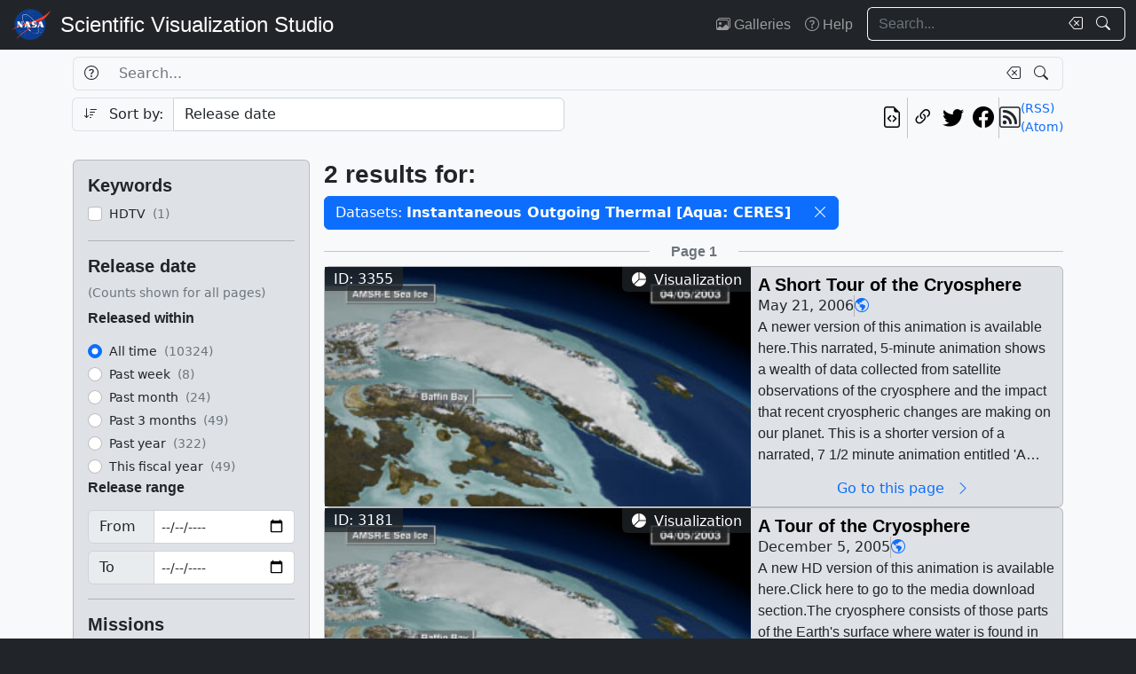

--- FILE ---
content_type: text/html; charset=utf-8
request_url: https://svs.gsfc.nasa.gov/search/?datasets=244
body_size: 20051
content:







<!DOCTYPE html>
<html lang="en">
	<head>
		<!-- Meta info -->
		<meta charset="UTF-8">
		<meta name="language" content="english">
		<meta name="viewport" content="width=device-width, initial-scale=1.0, shrink-to-fit=no">
		<meta name="author" content="NASA Scientific Visualization Studio">
		<meta
			name="description"
			content="
	Search through the works of the NASA Scientific Visualization Studio and its content partners.
"
		>
		<meta
			name="keywords"
			content="NASA, SVS, Scientific Visualization Studio, Scientific Visualization, 
	search, visualizations, animations, movies, images, repository, database
"
		>

		<!-- Open graph protocol properties --> 
		<meta property="og:title" content="
	SVS Search
">
		<meta property="og:type" content="
	website
">
		<meta property="og:image" content="/static/svs/images/nasa-meatball.svg">
		<meta property="og:description" content="
	Search through the works of the NASA Scientific Visualization Studio and its content partners.
">
		
		
		
		<meta property="og:url" content="https://svs.gsfc.nasa.gov/search/">
		<meta property="og:locale" content="en_US">
		<meta property="og:site_name" content="NASA Scientific Visualization Studio">

		<!-- json-ld properties -->
		<script type="application/ld+json">
			{"@context": "http://schema.org", "@type": "WebPage", "headline": "Search", "url": "https://svs.gsfc.nasa.gov/search/","thumbnailUrl": "/static/svs/images/nasa-meatball.svg"}
		</script>

		<!-- Icons -->
		<link rel="icon" sizes="16x16" type="image/png" href="https://nasa.gov/wp-content/plugins/nasa-hds-core-setup/assets/favicons/favicon-16x16.png">
		<link rel="icon" sizes="32x32" type="image/png" href="https://nasa.gov/wp-content/plugins/nasa-hds-core-setup/assets/favicons/favicon-32x32.png">
		<link rel="icon" sizes="57x57" type="image/png" href="https://nasa.gov/wp-content/plugins/nasa-hds-core-setup/assets/favicons/favicon-57x57.png">
		<link rel="icon" sizes="76x76" type="image/png" href="https://nasa.gov/wp-content/plugins/nasa-hds-core-setup/assets/favicons/favicon-76x76.png">
		<link rel="icon" sizes="96x96" type="image/png" href="https://nasa.gov/wp-content/plugins/nasa-hds-core-setup/assets/favicons/favicon-96x96.png">
		<link rel="icon" sizes="128x128" type="image/png" href="https://nasa.gov/wp-content/plugins/nasa-hds-core-setup/assets/favicons/favicon-128x128.png">
		<link rel="icon" sizes="192x192" type="image/png" href="https://nasa.gov/wp-content/plugins/nasa-hds-core-setup/assets/favicons/favicon-192x192.png">
		<link rel="icon" sizes="196x196" type="image/png" href="https://nasa.gov/wp-content/plugins/nasa-hds-core-setup/assets/favicons/favicon-196x196.png">
		<link rel="icon" sizes="228x228" type="image/png" href="https://nasa.gov/wp-content/plugins/nasa-hds-core-setup/assets/favicons/favicon-228x228.png">

		<!-- Tab title -->
		<title>NASA SVS | Search</title>

		<!-- Resources -->
		<script
			src="https://cdn.jsdelivr.net/npm/jquery@3.6.0/dist/jquery.min.js"
			onerror="document.write(`<script src='/static/svs/js/jquery-3.6.0.min.js'>\x3C/script>`)"
		>
		</script>
		<script
			src="https://cdn.jsdelivr.net/npm/underscore@1.13.6/underscore-min.min.js"
			onerror="document.write(`<script src='/static/svs/js/underscore-umd-min.js'>\x3C/script>`)"
		>
		</script>
		
	<script
		src="https://cdn.jsdelivr.net/npm/mark.js@8.11.1/dist/jquery.mark.min.js"
		onerror="document.write(`<script src='/static/svs/js/jquery.mark.min.js'>\x3C/script>`)"
	></script>


		<!-- Stylesheets -->
		<link href="/static/svs/css/bootstrap.min.css" rel="stylesheet">
		<link href="/static/svs/css/bootstrap-icons.min.css" rel="stylesheet">
		<link href="/static/svs/css/style.css" rel="stylesheet">
		
	<link href="/static/search/css/style.css" rel="stylesheet">

	</head>
	<body>
		<header>
			<!-- Top navigation bar -->
			<nav id="top-navbar" class="navbar navbar-expand-md navbar-dark position-fixed">
				<div class="container-fluid">
					<!-- NASA brand -->
					<a class="navbar-brand p-0 m-0" href="https://www.nasa.gov/">
						<img
							src="/static/svs/images/nasa-meatball.svg"
							alt="NASA Logo"
							height="40px"
						>
					</a>

					<span class="d-flex flex-nowrap overflow-hidden">
						
							<!-- SVS brand -->
							<a class="navbar-brand py-0 px-2 m-0 svs-brand svs-brand-svs" href="/">Scientific Visualization Studio</a>
						

						
							
						
					</span>

					<!-- Toggle button for collapsed navbar links -->
					<button
						class="navbar-toggler ms-auto"
						type="button"
						data-bs-toggle="offcanvas"
						data-bs-target="#navbar-offcanvas"
						aria-controls="navbar-offcanvas"
						aria-expanded="false"
						aria-label="Toggle navigation"
					>
						<span class="navbar-toggler-icon"></span>
					</button>

					<!-- Nav links + search box -->
					<div class="offcanvas offcanvas-end text-bg-dark flex-shrink-0 flex-grow-1" id="navbar-offcanvas">
						<div class="offcanvas-header position-absolute top-0 end-0">
							<button type="button" class="btn-close btn-close-white p-3" data-bs-dismiss="offcanvas" aria-label="Close"></button>
						</div>
						<div class="offcanvas-body">
							<ul class="navbar-nav ms-auto justify-content-end">
								<!-- Nav links -->
								
									
										
									
									<li class="nav-item">
										<a class="nav-link" href="/gallery/the-galleries/"><span class="bi bi-images" aria-hidden="true"></span> Galleries</a>
									</li>
									<li class="nav-item">
										<a class="nav-link" href="/help/"><span class="bi bi-question-circle" aria-hidden="true"></span> Help</a>
									</li>
								
								
								
								
									<!-- Search box -->
									<form id="navbar_search_form" class="ps-0 ps-md-2" role="search" action="/search" method="get">
										<div class="input-group flex-nowrap w-100">
	
		
		<input
			type="text"
			id="navbar_search_box"
			class="form-control ckempty border border-end-0  text-light bg-dark border-light"
			name="search"
			value=""
			placeholder="Search..."
			aria-label="Search..."
		>
		<label
			for="navbar_search_box"
			class="visually-hidden"
		>
			Search
		</label>
		<button
			id="navbar_search_box_clear"
			type="reset"
			class="btn btn-primary border-start-0 border border-end-0 pe-1 bg-dark border-light"
			title="Clear search text"
			aria-label="Clear search text"
			
			onclick="$('#navbar_search_box').val('')"
			
		>
			<span
				class="bi bi-backspace text-light"
				aria-hidden="true"
			> </span>
		</button>
		<button
			id="navbar_search_box_submit"
			type="submit"
			title="Search!"
			aria-label="Search!"
			class="btn btn-primary border border-start-0 pe-3 bg-dark border-light"
		>
			<span
				class="bi bi-search text-light"
				aria-hidden="true"
			> </span>
		</button>
	
</div>

									</form>
								
							</ul>
						</div>
					</div>
				</div>
			</nav>
		</header>
		<main class="flex-fill">
			<div id="alerts" class="position-fixed w-100 p-2" style="z-index: 999">
				
					


				
				
					
				
			</div>
			<div id="main-container" class="position-relative vstack container-xl py-2">
				
	<h1 class="visually-hidden">Search</h1>
	<form id="search_form" method="POST">
		<input type="hidden" name="csrfmiddlewaretoken" value="oj4NmpVDQqLzfM5bFiQkMAeTGcaz3fERByTkSi5Mr7H6dInmZZHkVqzsEEy1tAsr">
		<section id="search_box">
			<div class="row g-2 mb-2">
				<h2 class="visually-hidden">Search Box</h2>
				<!-- Search box -->
				<div class="col-12 order-1">
					<div class="input-group flex-nowrap w-100">
	
		
			<button
				id="id_search_help"
				type="button"
				class="btn btn-primary border border-end-0 bg-transparent border"
				title="Help"
				aria-label="Help"
				data-bs-toggle="tooltip"
				data-bs-placement="bottom"
				data-bs-html="true"
				data-bs-title="&lt;div class=&#x27;text-start&#x27;&gt;
	Advanced search options
	&lt;ul&gt;
		&lt;li&gt;
			&lt;b&gt;Specific phrases&lt;/b&gt;:
			&lt;br&gt;
			&lt;i&gt;&amp;quot;Apollo 11&amp;quot;&lt;/i&gt;
		&lt;/li&gt;
		&lt;li&gt;
			&lt;b&gt;Excluded terms&lt;/b&gt;:
			&lt;br&gt;
			&lt;i&gt;-Moon&lt;/i&gt;
		&lt;/li&gt;
	&lt;/ul&gt;
&lt;/div&gt;"
			>
				<span
					class="bi bi-question-circle text-body"
					aria-hidden="true"
				> </span>
			</button>
		
		<input
			type="text"
			id="id_search"
			class="form-control ckempty border border-end-0 border-start-0 text-body bg-transparent border"
			name="search"
			value=""
			placeholder="Search..."
			aria-label="Search..."
		>
		<label
			for="id_search"
			class="visually-hidden"
		>
			Search
		</label>
		<button
			id="id_search_clear"
			type="reset"
			class="btn btn-primary border-start-0 border border-end-0 pe-1 bg-transparent border"
			title="Clear search text"
			aria-label="Clear search text"
			
			onclick="$(&#x27;#id_search&#x27;).val(&#x27;&#x27;); $(&#x27;#search_form&#x27;).trigger(&#x27;submit&#x27;);"
			
		>
			<span
				class="bi bi-backspace text-body"
				aria-hidden="true"
			> </span>
		</button>
		<button
			id="id_search_submit"
			type="submit"
			title="Search!"
			aria-label="Search!"
			class="btn btn-primary border border-start-0 pe-3 bg-transparent border"
		>
			<span
				class="bi bi-search text-body"
				aria-hidden="true"
			> </span>
		</button>
	
</div>
				</div>
				<!-- Sort by -->
				<div class="col-12 col-md-6 order-2">
					<div class="input-group flex-nowrap w-100">
	
		
			<input
				id="id_sort_by_0"
				name="sort_by_0"
				value=""
				class="d-none"
				aria-hidden="true"
				aria-label="Order input"
			>
			<button
				class="btn btn-primary bg-transparent border border-end-0 rounded-start "
				title="Toggle sort direction"
				onclick="
					let order = $('#id_sort_by_0')
					if(order.val() === 'ASC') {
					order.val('DESC');
					} else {
					order.val('ASC');
					}
					order.change()
					"
			>
				
					<i class="bi bi-sort-down me-2 text-body" aria-label="Toggle order; currently descending order"></i>
				
				<span class="text-body" aria-hidden="true">Sort by:</span>
			</button>
		
	
	
		<select
			id="id_sort_by_1"
			name="sort_by_1"
			class="form-control "
			aria-label="Sort category"
		>
			
			
				
				
					
						<option value="release_date">Release date</option>

					
				
				
			
				
				
					
						<option value="update_date">Update date</option>

					
				
				
			
				
				
					
						<option value="popularity">Popularity (last 10 days)</option>

					
				
				
			
				
				
					
						<option value="id">Page ID</option>

					
				
				
			
		</select>
	
</div> 
				</div>
				<!-- Links -->
				<div class="col col-md-6 order-5 order-md-3">
					<ul class="list-unstyled hstack gap-2">
						<li class="ms-auto">
							<a
								href="/api/search/?datasets=244"
								target="_blank"
								class="btn btn-light btn-sm px-1"
								title="View the current search in our API"
								aria-label="View the current search in our API"
							> <span class="bi bi-file-earmark-code fs-4" aria-hidden="true"></span> </a>
						</li>
						<li class="vr"></li>
						

<li>
	


	<button
		type="button"
		class="svs-copy-link-to-this-page-button btn btn-light px-1 py-0 fs-4"
		title="Copy a link to this page"
		tabindex="0"
		aria-label="Copy a link to this page"
		data-copy-url="https://svs.gsfc.nasa.gov/search/"
		data-bs-title="Copied!"
		data-bs-trigger="manual"
	><span class="bi bi-link-45deg" aria-hidden="true"></span></button>


</li>
<li>
	<a
		href="https://twitter.com/intent/tweet"
		target="_blank"
		class="btn btn-light btn-sm px-1"
		title="Share this page on Twitter"
	> <span class="bi bi-twitter fs-4" aria-hidden="true"></span> </a>
</li>
<li>
	 <a
	href="https://www.facebook.com/share.php?u=https%3A//svs.gsfc.nasa.gov/search/%3Fdatasets%3D244"
	target="_blank"
	class="btn btn-light btn-sm px-1"
	title="Share this page on Facebook"
> <span class="bi bi-facebook fs-4" aria-hidden="true"></span> </a>
</li>

						<li class="vr"></li>
						<li>
							<div class="hstack gap-2">
								<span class="bi bi-rss fs-4" aria-hidden="true"></span>
								<div class="vstack">
									<a
										href="/api/search/rss?datasets=244"
										target="_blank"
										class="link small"
										title="View the current search as an RSS feed"
									> (RSS) </a> <a
									href="/api/search/atom?datasets=244"
									target="_blank"
									class="link small"
									title="View the current search as an Atom feed"
								> (Atom) </a>
								</div>
							</div>
						</li>
					</ul>
				</div>
				<!-- Toggle filters button (on mobile) -->
				<div class="col-auto order-4 d-block d-xl-none">
					<button
						class="btn btn-primary"
						type="button"
						data-bs-toggle="collapse"
						data-bs-target="#filters"
						aria-controls="filters"
					>
						<span class="bi bi-funnel-fill" aria-hidden="true"></span> Filters <span class="bi bi-chevron-compact-down" aria-hidden="true"></span>
					</button>
				</div>
			</div>
		</section>
		<div class="row g-2 gx-3">
			<section id="filters" class="collapse d-xl-block order-3 order-md-1 col-xl-3">
				<h2 class="visually-hidden">Filters</h2>
				<div class="vstack gap-2">
					<div id="filters_loader" class="position-relative w-100 overflow-hidden" aria-label="Loading...">
						<div class="position-absolute w-100 h-100">
							<div class="d-flex justify-content-center align-items-center w-100 h-100">
								<div class="loader"></div>
							</div>
						</div>
						<div class="placeholder-wave">
							<div class="card placeholder bg-gray-300 w-100" style="height: 540px"></div>
						</div>
					</div>
					<div
						id="filters_results"
						class="card card-body bg-gray-300"
						style="display: none"
						data-url="/api/search/filters/sidebar/?datasets=244"
					>
						
						<ul class="list-unstyled hide-last-hr vstack mb-0 w-100">
							<!-- This gets filled in with the filters once they're fetched via AJAX -->
						</ul>
					</div>
				</div>
			</section>

			<section id="results" class="order-4 col-xl-9">
				<h2 class="visually-hidden">Results</h2>
				<section id="results_count">
					<div id="results_count_loader" class="position-relative w-100 overflow-hidden mb-0" aria-label="Loading...">
						<div class="position-absolute w-100 h-100">
							<div class="d-flex justify-content-center align-items-center w-100 h-100">
								<div class="loader"></div>
							</div>
						</div>
						<div class="placeholder-wave">
							<div class="card bg-gray-300 placeholder w-100" style="height: 80px"></div>
						</div>
					</div>
					<div id="results_count_results" data-url="/api/search/results/count/?datasets=244">

					</div>
				</section>
				
				<section id="results_list">
					 



<div id="search_form_results" class="item-list-ajax-wrapper">
	<input type="hidden" id="search_form_results_var_can_load" value="true">
	<input type="hidden" id="search_form_results_var_is_loading" value="false" class="item-list-ajax-trigger">
	<input type="hidden" id="search_form_results_var_chunk" name="chunk" class="item-list-chunk" value="0">
	<input type="hidden" id="search_form_results_var_url" value="/api/search/results/list">
	<input type="hidden" id="search_form_results_var_params" value="datasets=244">
	
	
	<div class="vstack gap-2 mt-2">
		<h3 class="visually-hidden">Results</h3>
		<ul id="search_form_results_results" class="list-unstyled vstack gap-2 mb-0" style="display: none">
			<!-- This gets filled in with the actual items while they're fetched via AJAX -->
		</ul>
		<div id="search_form_results_loader" class="list-item list-item-body position-relative overflow-hidden" aria-label="Loading...">
			<div class="position-absolute w-100 h-100">
				<div class="d-flex justify-content-center align-items-center h-100">
					<div class="loader"></div>
				</div>
			</div>
			<div class="placeholder-wave">
				<div class="card list-item list-item-body bg-gray-300 placeholder w-100"></div>
			</div>
		</div>
		<div id="search_form_results_no_results_warning" class="w-100 h-100 position-relative" style="display: none;">
			<div class="d-flex justify-content-center align-items-center h-100">
				<h4 class="fs-3 my-auto">No results.</h4>
			</div>
		</div>
		<div id="search_form_results_end_of_results_warning" class="w-100 h-100 position-relative" style="display: none;">
			<div class="d-flex justify-content-center align-items-center h-100">
				<div class="hstack gap-2 fs-3">
					<h4 class="fs-3 mb-0">You've reached the edge of the universe!</h4>
					<span class="vr"></span> <a href="#" class="link" onclick="scroll_to_top()">Back to top<span class="bi bi-chevron-bar-up ms-2" aria-hidden="true"></span></a>
				</div>
			</div>
		</div>
		<div id="search_form_results_error_warning" class="w-100 h-100 position-relative" style="display: none;">
			<div class="d-flex justify-content-center align-items-center h-100">
				<h4 class="fs-3 my-auto">An error occurred. Please reload this page and try again.</h4>
			</div>
		</div>
	</div>
</div>

				</section>
			</section>
		</div>
		<!-- Scroll top button -->
		<div id="scroll_top_button" class="position-fixed bottom-0 end-0 p-4" style="display: none; z-index: 103">
			<a href="#" class="btn btn-primary" onclick="scroll_to_top()">Back to top <span class="bi bi-chevron-bar-up" aria-hidden="true"></span></a>
		</div>
	</form>

			</div>
		</main>
		<footer>
			<!-- Footer Javascript -->
			
				
				<script id="_fed_an_ua_tag" src="https://dap.digitalgov.gov/Universal-Federated-Analytics-Min.js?agency=NASA&subagency=GSFC&yt=true&dclink=true"></script>
				<script id="parsely-cfg" src="https://cdn.parsely.com/keys/svs.gsfc.nasa.gov/p.js" async="" defer=""></script>
			
			<script
				src="https://cdn.jsdelivr.net/npm/bootstrap@5.2.0/dist/js/bootstrap.bundle.min.js"
				onerror="document.write(`<script src='/static/svs/js/bootstrap.bundle.min.js'>\x3C/script>`)"
			></script>

			<script src="/static/svs/js/script.js"></script>
			
	<script src="/static/svs/js/item-lists.js"></script>

	<script src="/static/search/js/script.js"></script>


			<!-- Bottom navigation bar -->
			<nav id="bottom-navbar" class="navbar navbar-dark text-light">
				<div class="container">
					<div class="row w-100">
						<!-- Brands -->
						<div class="col-12 col-lg d-flex justify-content-center align-items-center">
							<!-- NASA brand -->
							<a href="https://www.nasa.gov/" class="link">
								<img src="/static/svs/images/nasa-meatball.svg" height="60" alt="NASA Home Page">
							</a>
							<!-- USA.gov brand -->
							<a
								href="https://www.usa.gov/" class="link"
							>
								<img src="/static/svs/images/USAgov_logo.svg" height="60" alt="USA.gov Home Page">
							</a>
						</div>
						<hr class="d-block d-lg-none my-2">
						<div class="col-12 col-sm d-flex align-items-center">
							<!-- Privacy and guidelines links -->
							<div class="text-sm-end w-100">
								
									<div class="navbar-text">
										<a href="https://www.nasa.gov/about/highlights/HP_Privacy.html" class="link link-light">Privacy Policy and Important Notices</a>
										<br>
										<a href="https://www.nasa.gov/multimedia/guidelines/index.html" class="link link-light">Reproduction Guidelines</a>
									</div>
								
							</div>
						</div>
						<div class="col-auto d-none d-sm-flex align-items-center justify-content-center">
							<div class="vr h-100 start-50"></div>
						</div>
						<div class="col-12 col-sm d-flex align-items-center">
							<!-- Contact links -->
							<div class="text-sm-start w-100">
								
									<div id="site-contacts" class="navbar-text">
										<div>
	NASA Official: <span class="email-link flex-nowrap" data-user="mark.u.subbarao" data-linktext="Mark SubbaRao"></span>
</div>
 <div>
	Site Curator: <span class="email-link flex-nowrap" data-user="ella.kaplan" data-linktext="Ella Kaplan"></span>
</div>

									</div>
								
							</div>
						</div>
					</div>
				</div>
			</nav>
		</footer>
	</body>
</html>


--- FILE ---
content_type: text/html; charset=utf-8
request_url: https://svs.gsfc.nasa.gov/api/search/results/list?chunk=0&datasets=244
body_size: 38241
content:




	
		

<div class="row">
	<div class="col">
		<hr>
	</div>
	<div class="col-auto d-flex justify-content-center align-items-center">
		
			<h4 class="mb-0 fs-6 text-muted">Page 1</h4>
		
	</div>
	<div class="col">
		<hr>
	</div>
</div>

	
	
		




<!-- List item card_search_result_3355 --><li
			id="card_search_result_3355"
			class="list-item card flex-shrink-0 rounded position-relative p-0 m-0 w-100 bg-gray-300"
		><div class="hstack gap-2 flex-wrap flex-lg-nowrap mw-100"><!-- Header --><div class="list-item-image flex-shrink-0"><!-- Image --><a
								href="/3355/"
								title="Go to this page"
								class="bg-dark"
							><img
									class="w-100 h-100"
									src="/vis/a000000/a003300/a003355/a003355_withoutOverlay_web.jpg"
									alt="The short version of the Cryosphere Tour, with narration and music."
									style="object-fit: cover"
									loading="lazy"
								></a><!-- ID Badge --><span class="position-absolute top-0 start-0 badge bg-dark bg-opacity-75 fs-6 fw-normal rounded-0" style="border-bottom-right-radius: var(--bs-border-radius) !important;"> ID: 3355 </span><!-- Type badge --><!-- >= lg --><span class="d-none d-lg-block position-absolute top-0 end-0 badge bg-dark bg-opacity-75 fs-6 fw-normal rounded-0" style="border-bottom-left-radius: var(--bs-border-radius) !important;"><span class="bi bi-pie-chart-fill me-1" aria-hidden="true"></span> Visualization
								</span><!-- < lg --><span class="d-block d-lg-none position-absolute bottom-0 start-0 badge bg-dark bg-opacity-75 fs-6 fw-normal rounded-0" style="border-top-right-radius: var(--bs-border-radius) !important;"><span class="bi bi-pie-chart-fill me-1" aria-hidden="true"></span> Visualization
								</span></div><!-- Body --><div
						class="list-item-body flex-shrink-1 p-2 w-100"
					><div class="vstack gap-1 overflow-hidden h-100"><!-- Title --><h3
										id="card_search_result_3355_body_title"
										class="flex-shrink-0 mb-0 fs-5"
									><a
											href="/3355/"
											title="Go to this page"
											class="link-unstyled card-title overflow-hidden mb-0"
											tabindex="-1"
											style="display: -webkit-box; -webkit-box-orient: vertical; -webkit-line-clamp: 2;"
										>
											A Short Tour of the Cryosphere
										</a></h3><div class="hstack list-unstyled gap-2 hide-last-vr"><!-- Release date --><span class="card-text">
						May 21, 2006
						
					</span><span class="vr"></span><!-- NASA Science categories --><a
							href="/search/?nasa_science_categories=Earth"
							class="link-primary"
							tabindex="-1"
							title="NASA Science Category: Earth"
						><span class="bi bi-globe-americas" aria-hidden="true"></span></a><span class="vr"></span></div><!-- Description --><div class="overflow-hidden h-100"><p
					id="card_search_result_3355_body_description"
					class="text-clamp position-relative card-text search-text overflow-hidden"
					style="display: -webkit-box; -webkit-box-orient: vertical;"
				>
					A newer version of this animation is available here.This narrated, 5-minute animation shows a wealth of data collected from satellite observations of the cryosphere and the impact that recent cryospheric changes are making on our planet. This is a shorter version of a narrated, 7 1/2 minute animation entitled  'A Tour of the Cryosphere'.See the above link for a detailed description of the full animation.Two sections have been removed from the original animation: one showing a flyby of the South Pole station and glaciers feeding the Ross Ice Shelf and one showing solar data related to the Earth's energy balance.For more information on the data sets used in this visualization, visit NASA's EOS DAAC website. ||  || 3355 || A Short Tour of the Cryosphere || A newer version of this animation is available here.This narrated, 5-minute animation shows a wealth of data collected from satellite observations of the cryosphere and the impact that recent cryospheric changes are making on our planet. This is a shorter version of a narrated, 7 1/2 minute animation entitled  'A Tour of the Cryosphere'.See the above link for a detailed description of the full animation.Two sections have been removed from the original animation: one showing a flyby of the South Pole station and glaciers feeding the Ross Ice Shelf and one showing solar data related to the Earth's energy balance.For more information on the data sets used in this visualization, visit NASA's EOS DAAC website. || The short version of the Cryosphere Tour, with narration and music. || Short_Comp_06700.png (720x480) [425.8 KB] || a003355_withoutOverlay_web.jpg (320x180) [15.5 KB] || a003355_withoutOverlay_thm.png (80x40) [6.4 KB] || a003355_480p_vo.webmhd.webm (960x540) [60.0 MB] || a003355_NTSC_vo.mpg (720x480) [189.8 MB] || WithLabels (720x480) [1048576 Item(s)] || a003355_480p_vo.mp4 (848x480) [78.3 MB] || The short version of the Cryosphere Tour, with no narration or labels.  (A label-only frame set is also provided.) || Short_Comp_03350_print.jpg (1024x682) [93.9 KB] || a003355_NTSC_bare_web.png (320x180) [83.1 KB] || NoLabels (720x480) [524288 Item(s)] || LabelLayer (720x480) [1048576 Item(s)] || Earth || CERES || Cryology || Cryosphere || Earth Science || Frozen Ground || Glacier Motion/Ice Sheet Motion || Glacier Topography/Ice Sheet Topography || Glaciers || Glaciers/Ice Sheets || GOES || Hydrosphere || Ice Growth/Melt || Ice Motion || Ice Sheets || Ice Temperature || Ice Velocity || Narrated || Permafrost || Sea Ice || Sea Ice Concentration || Sea ice Motion || Sea Ice Surface Temperature || Snow and Ice || Snow Cover || Snow/Ice || Snow/ice Temperature || Voice Over Talent || Galileo || Ice, Cloud, and land Elevation Satellite (ICESat) || Landsat || QuikSCAT || Solar Radiation and Climate Experiment (SORCE) || Terra || Tropical Rainfall Measuring Mission (TRMM) || Narrated Movies || [DMSP: OLS] || [GOES] || [ICESat: GLAS] || [Landsat-7: ETM+] || [Nimbus-7: SMMR] || [RADARSAT-1: SAR] || [Terra: ASTER] || [Terra: MODIS] || [SORCE: TIM] || Daily L3 6.25 km 89 GHz Brightness Temperature (Tb) [Aqua: AMSR-E] || Sea Ice Concentration (Daily L3 12.5km Tb, Sea Ice Concentration, and Snow Depth) [Aqua: AMSR-E] || Average Net Flux [Aqua: CERES] || Instantaneous Net Flux [Aqua: CERES] || Instantaneous Outgoing Thermal [Aqua: CERES] || Instantaneous Reflected Flux [Aqua: CERES] || Sea Ice Extent and Ice Surface Temperature Daily L3 Global 4km EASE-Grid Day (MYD29E1D) [Aqua: MODIS] || Gridded Population of the World (Version 3 Beta) || Circum-Arctic Map of Permafrost and Ground-Ice Conditions || World Glacier Inventory || Magnetopause [ISTP/CGS: Model] || September Sea Ice Concentration Anomaly [Nimbus-7: SSMR] || NDVI [NOAA: AVHRR] || ERS SAR-derived Glacial Floes (Land Reflectance) [SeaStar: SeaWiFS] || Outgoing Longwave Radiation [Terra: CERES] || Shortwave Radiation [Terra: CERES] || CO Mixing Ratio [Terra: MOPITT] || Blue Marble Land Cover [Terra and Aqua: MODIS] || Monthly Average Precipitation [TRMM: PR and TMI] || Comiso's September Minimum Sea Ice Concentration || September Mean Sea Ice Concentration [DMSP: SSM/I] || Infrared Global Geostationary Composite || NDVI [SeaStar: SeaWiFS] || SIR (Scatterometer Image Reconstruction (SIR)) [QuikSCAT: SeaWinds] || Alex Kekesi (Global Science and Technology, Inc.) as Animator || Ryan Boller (NASA/GSFC) as Animator || Tom Bridgman (Global Science and Technology, Inc.) as Animator || Randall Jones (Global Science and Technology, Inc.) as Animator || Kevin Mahoney (CSC) as Animator || Horace Mitchell (NASA/GSFC) as Animator || Marte Newcombe (Global Science and Technology, Inc.) as Animator || Lori Perkins (NASA/GSFC) as Animator || Greg Shirah (NASA/GSFC) as Animator || Stuart A. Snodgrass (Global Science and Technology, Inc.) as Animator || Eric Sokolowsky (Global Science and Technology, Inc.) as Animator || Cindy Starr (Global Science and Technology, Inc.) as Visualizer || Michael Starobin (HTSI) as Narrator || Walt Meier (NSIDC) as Scientist || Waleed Abdalati (NASA/HQ) as Scientist || Ronald Weaver (University of Colorado) as Scientist || Mary Jo Brodzik (University of Colorado) as Scientist || Richard Armstrong (University of Colorado) as Scientist || Michael Starobin (HTSI) as Writer || Jarrett Cohen (Global Science and Technology, Inc.) as Writer || 
				</p></div><a
								id="card_search_result_3355_body_link_button"
								href="/3355/"
								title="Go to this page"
								class="flex-shrink-0 btn btn-outline-primary border-0 bg-transparent w-100 mt-auto py-0"
								tabindex="-1"
							>
								Go to this page <span class="bi bi-chevron-right mx-2" aria-hidden="true"></span></a></div></div></div></li>

	
		




<!-- List item card_search_result_3181 --><li
			id="card_search_result_3181"
			class="list-item card flex-shrink-0 rounded position-relative p-0 m-0 w-100 bg-gray-300"
		><div class="hstack gap-2 flex-wrap flex-lg-nowrap mw-100"><!-- Header --><div class="list-item-image flex-shrink-0"><!-- Image --><a
								href="/3181/"
								title="Go to this page"
								class="bg-dark"
							><img
									class="w-100 h-100"
									src="/vis/a000000/a003100/a003181/a003181_withoutOverlay_web.jpg"
									alt="VIDEO WITH NARRATION AND NO CAPTIONSComplete transcript available."
									style="object-fit: cover"
									loading="lazy"
								></a><!-- ID Badge --><span class="position-absolute top-0 start-0 badge bg-dark bg-opacity-75 fs-6 fw-normal rounded-0" style="border-bottom-right-radius: var(--bs-border-radius) !important;"> ID: 3181 </span><!-- Type badge --><!-- >= lg --><span class="d-none d-lg-block position-absolute top-0 end-0 badge bg-dark bg-opacity-75 fs-6 fw-normal rounded-0" style="border-bottom-left-radius: var(--bs-border-radius) !important;"><span class="bi bi-pie-chart-fill me-1" aria-hidden="true"></span> Visualization
								</span><!-- < lg --><span class="d-block d-lg-none position-absolute bottom-0 start-0 badge bg-dark bg-opacity-75 fs-6 fw-normal rounded-0" style="border-top-right-radius: var(--bs-border-radius) !important;"><span class="bi bi-pie-chart-fill me-1" aria-hidden="true"></span> Visualization
								</span></div><!-- Body --><div
						class="list-item-body flex-shrink-1 p-2 w-100"
					><div class="vstack gap-1 overflow-hidden h-100"><!-- Title --><h3
										id="card_search_result_3181_body_title"
										class="flex-shrink-0 mb-0 fs-5"
									><a
											href="/3181/"
											title="Go to this page"
											class="link-unstyled card-title overflow-hidden mb-0"
											tabindex="-1"
											style="display: -webkit-box; -webkit-box-orient: vertical; -webkit-line-clamp: 2;"
										>
											A Tour of the Cryosphere
										</a></h3><div class="hstack list-unstyled gap-2 hide-last-vr"><!-- Release date --><span class="card-text">
						December 5, 2005
						
					</span><span class="vr"></span><!-- NASA Science categories --><a
							href="/search/?nasa_science_categories=Earth"
							class="link-primary"
							tabindex="-1"
							title="NASA Science Category: Earth"
						><span class="bi bi-globe-americas" aria-hidden="true"></span></a><span class="vr"></span></div><!-- Description --><div class="overflow-hidden h-100"><p
					id="card_search_result_3181_body_description"
					class="text-clamp position-relative card-text search-text overflow-hidden"
					style="display: -webkit-box; -webkit-box-orient: vertical;"
				>
					A new HD version of this animation is available here.Click here to go to the media download section.The cryosphere consists of those parts of the Earth's surface where water is found in solid form, including areas of snow, sea ice, glaciers, permafrost, ice sheets, and icebergs. In these regions, surface temperatures remain below freezing for a portion of each year. Since ice and snow exist relatively close to their melting point, they frequently change from solid to liquid and back again due to fluctuations in surface temperature. Although direct measurements of the cryosphere can be difficult to obtain due to the remote locations of many of these areas, using satellite observations scientists monitor changes in the global and regional climate by observing how regions of the Earth's cryosphere shrink and expand.This animation portrays fluctuations in the cryosphere through observations collected from a variety of satellite-based sensors. The animation begins in Antarctica, showing ice thickness ranging from 2.7 to 4.8 kilometers thick along with swaths of polar stratospheric clouds. In a tour of this frozen continent, the animation shows some unique features of the Antarctic landscape found nowhere else on earth. Ice shelves, ice streams, glaciers, and the formation of massive icebergs can be seen. A time series shows the movement of iceberg B15A, an iceberg 295 kilometers in length which broke off of the Ross Ice Shelf in 2000. Moving farther along the coastline, a time series of the Larsen ice shelf shows the collapse of over 3,200 square kilometers ice since January 2002. As we depart from the Antarctic, we see the seasonal change of sea ice and how it nearly doubles the size of the continent during the winter.From Antarctica, the animation travels over South America showing areas of permafrost over this mostly tropical continent. We then move further north to observe daily changes in snow cover over the North American continent. The clouds show winter storms moving across the United States and Canada, leaving trails of snow cover behind. In a close-up view of the western US, we compare the difference in land cover between two years: 2003 when the region received a normal amount of snow and 2002 when little snow was accumulated. The difference in the surrounding vegetation due to the lack of spring melt water from the mountain snow pack is evident.As the animation moves from the western US to the Arctic region, the areas effected by permafrost are visible. In December, we see how the incoming solar radiation primarily heats the Southern Hemisphere. As time marches forward from December to June, the daily snow and sea ice recede as the incoming solar radiation moves northward to warm the Northern Hemisphere.Using satellite swaths that wrap the globe, the animation shows three types of instantaneous measurements of solar radiation observed on June 20, 2003: shortwave (reflected) radiation, longwave (thermal) radiation and net flux (showing areas of heating and cooling). Correlation between reflected radiation and clouds are evident. When the animation fades to show the monthly global average net flux, we see that the polar regions serve to cool the global climate by radiating solar energy back into space throughout the year.The animation shows a one-year cycle of the monthly average Arctic sea ice concentration followed by the mean September minimum sea ice for each year from 1979 through 2004. A red outline indicates the mean sea ice extent for September over 22 years, from 1979 to 2002. The minimum Arctic sea ice animation clearly shows how over the last 5 years the quantity of polar ice has decreased by 10 - 14% from the 22 year average.While moving from the Arctic to Greenland, the animation shows the constant motion of the Arctic polar ice using daily measures of sea ice activity. Sea ice flows from the Arctic into Baffin Bay as the seasonal ice expands southward. As we draw close to the Greenland coast, the animation shows the recent changes in the Jakobshavn glacier. Although Jakobshavn receded only slightly from 1042 to 2001, the animation shows significant recession over the past three years, from 2002 through 2004.This animation shows a wealth of data collected from satellite observations of the cryosphere and the impact that recent cryospheric changes are making on our planet.For more information on the data sets used in this visualization, visit NASA's EOS DAAC website. ||  || 3181 || A Tour of the Cryosphere || A new HD version of this animation is available here.Click here to go to the media download section.The cryosphere consists of those parts of the Earth's surface where water is found in solid form, including areas of snow, sea ice, glaciers, permafrost, ice sheets, and icebergs. In these regions, surface temperatures remain below freezing for a portion of each year. Since ice and snow exist relatively close to their melting point, they frequently change from solid to liquid and back again due to fluctuations in surface temperature. Although direct measurements of the cryosphere can be difficult to obtain due to the remote locations of many of these areas, using satellite observations scientists monitor changes in the global and regional climate by observing how regions of the Earth's cryosphere shrink and expand.This animation portrays fluctuations in the cryosphere through observations collected from a variety of satellite-based sensors. The animation begins in Antarctica, showing ice thickness ranging from 2.7 to 4.8 kilometers thick along with swaths of polar stratospheric clouds. In a tour of this frozen continent, the animation shows some unique features of the Antarctic landscape found nowhere else on earth. Ice shelves, ice streams, glaciers, and the formation of massive icebergs can be seen. A time series shows the movement of iceberg B15A, an iceberg 295 kilometers in length which broke off of the Ross Ice Shelf in 2000. Moving farther along the coastline, a time series of the Larsen ice shelf shows the collapse of over 3,200 square kilometers ice since January 2002. As we depart from the Antarctic, we see the seasonal change of sea ice and how it nearly doubles the size of the continent during the winter.From Antarctica, the animation travels over South America showing areas of permafrost over this mostly tropical continent. We then move further north to observe daily changes in snow cover over the North American continent. The clouds show winter storms moving across the United States and Canada, leaving trails of snow cover behind. In a close-up view of the western US, we compare the difference in land cover between two years: 2003 when the region received a normal amount of snow and 2002 when little snow was accumulated. The difference in the surrounding vegetation due to the lack of spring melt water from the mountain snow pack is evident.As the animation moves from the western US to the Arctic region, the areas effected by permafrost are visible. In December, we see how the incoming solar radiation primarily heats the Southern Hemisphere. As time marches forward from December to June, the daily snow and sea ice recede as the incoming solar radiation moves northward to warm the Northern Hemisphere.Using satellite swaths that wrap the globe, the animation shows three types of instantaneous measurements of solar radiation observed on June 20, 2003: shortwave (reflected) radiation, longwave (thermal) radiation and net flux (showing areas of heating and cooling). Correlation between reflected radiation and clouds are evident. When the animation fades to show the monthly global average net flux, we see that the polar regions serve to cool the global climate by radiating solar energy back into space throughout the year.The animation shows a one-year cycle of the monthly average Arctic sea ice concentration followed by the mean September minimum sea ice for each year from 1979 through 2004. A red outline indicates the mean sea ice extent for September over 22 years, from 1979 to 2002. The minimum Arctic sea ice animation clearly shows how over the last 5 years the quantity of polar ice has decreased by 10 - 14% from the 22 year average.While moving from the Arctic to Greenland, the animation shows the constant motion of the Arctic polar ice using daily measures of sea ice activity. Sea ice flows from the Arctic into Baffin Bay as the seasonal ice expands southward. As we draw close to the Greenland coast, the animation shows the recent changes in the Jakobshavn glacier. Although Jakobshavn receded only slightly from 1042 to 2001, the animation shows significant recession over the past three years, from 2002 through 2004.This animation shows a wealth of data collected from satellite observations of the cryosphere and the impact that recent cryospheric changes are making on our planet.For more information on the data sets used in this visualization, visit NASA's EOS DAAC website. || VIDEO WITH MUSIC AND CAPTIONS || Full_Comp_00754.png (720x480) [299.4 KB] || a003181_withOverlay_thm.png (80x40) [5.0 KB] || a003181_withOverlay_web.jpg (320x180) [12.3 KB] || a003181_NTSC_music.webmhd.webm (960x540) [94.4 MB] || a003181_NTSC_music.mpg (720x480) [324.2 MB] || a003181_720x404_music.mpg (720x480) [201.7 MB] || WithCaptions (720x480) [524288 Item(s)] || withOverlay_music.aif [85.7 MB] || a003181_512x288_music.mpg (512x288) [180.2 MB] || a003181_320x184_music.mpg (352x240) [148.1 MB] || a003181_g000959_320.m1v (320x240) [73.4 MB] || VIDEO WITH NARRATION AND NO CAPTIONSComplete transcript available. || Full_Comp_10150.png (720x480) [445.0 KB] || a003181_withoutOverlay_thm.png (80x40) [6.4 KB] || a003181_withoutOverlay_web.jpg (320x180) [15.5 KB] || a003181_NTSC_vo.webmhd.webm (960x540) [94.3 MB] || a003181_NTSC_vo.mpg (720x480) [323.9 MB] || a003181_720x404_vo.mpg (720x480) [199.9 MB] || NoCaptions (720x480) [524288 Item(s)] || withoutOverlay_vo.aif [85.7 MB] || a003181_512x288_vo.mpg (512x288) [174.2 MB] || a003181_320x184_vo.mpg (352x240) [145.2 MB] || a003181_g000963_320.m1v (320x240) [73.3 MB] || VIDEO WITH NO LABELS OR CAPTIONS(A label-only frame set is also provided.) || Full_Comp_10415.png (720x480) [397.1 KB] || a003181_NTSC_bare_web.png (320x180) [83.1 KB] || a003181_NTSC_bare.webmhd.webm (960x540) [80.6 MB] || a003181_NTSC_bare.m2v (720x480) [317.0 MB] || LabelLayer (720x480) [524288 Item(s)] || NoLabels (720x480) [524288 Item(s)] || a003181_NTSC_bare.mp4 (640x360) [77.4 MB] || a003181_g001180_320.m1v (320x240) [9.1 MB] || This element contains a subset of 1237  frames that were created in High Definition (720p) format.  This segment begins in Antartica and ends showing daily snow cover over North America. || cryo_HD.4700.jpg (1280x720) [144.4 KB] || transition_5_HD.4600_web.png (320x180) [82.1 KB] || 1280x720_16x9_29.97p (1280x720) [65536 Item(s)] || cryo_transition_HD_720p.m2v (1280x720) [60.4 MB] || cryo_transition_HD_720p.webmhd.webm (960x540) [10.0 MB] || a003181_cryo_transition_HD_720p.mp4 (640x360) [7.0 MB] || cryo_transition_512x288.m1v (512x288) [13.7 MB] || This image of the Earth highlights Antarctica and its surrounding sea ice in the southern hemisphere. || cryostill_v56.0000.jpg (2560x1920) [590.6 KB] || cryostill_v56.0000_web.jpg (320x240) [27.9 KB] || cryostill_v56.0000.tif (2560x1920) [3.4 MB] || This image derived from AVHRR data shows the frozen continent of Antarctica and its surrounding sea ice. || cryostill_v56.0900.jpg (2560x1920) [871.0 KB] || cryostill_v56.0900_web.jpg (320x240) [38.7 KB] || cryostill_v56.0900.tif (2560x1920) [5.5 MB] || This image shows two tracks (in red) of ICESat elevation data over Antarctica taken on 9/30/2004 and 10/1/2004.  NOTE: Elevation data is exaggerated 20 times. || cryostill_v56.1290.jpg (2560x1920) [592.6 KB] || cryostill_v56.1290_web.jpg (320x240) [46.6 KB] || cryostill_v56.1290.tif (2560x1920) [3.5 MB] || This image shows cloud data taken by ICESat over Antarctica on 9/30/2004 to 10/1/2004.  Both the cloud heights and terrain are exaggerated by 20x. || cryostill_v56.1560.jpg (2560x1920) [886.0 KB] || cryostill_v56.1560_web.jpg (320x240) [81.3 KB] || cryostill_v56.1560.tif (2560x1920) [8.5 MB] || This image shows Radarsat SAR imagery of Antarctica's South Pole Station from a bird's eye perspective. || cryostill_v56.1950.jpg (2560x1920) [750.5 KB] || cryostill_v56.1950_web.jpg (320x240) [28.1 KB] || cryostill_v56.1950.tif (2560x1920) [6.4 MB] || This image shows Radarsat SAR imagery of several glaciers leading out on to the Ross Ice Shelf with no terrain exaggeration. || cryostill_v56.2310.jpg (2560x1920) [642.8 KB] || cryostill_v56.2310_web.jpg (320x240) [60.3 KB] || cryostill_v56.2310.tif (2560x1920) [3.9 MB] || This image shows Radarsat SAR imagery of another view of glaciers emptying out on to the Ross Ice Shelf with no terrain exaggeration. || cryostill_v56.2480.jpg (2560x1920) [611.3 KB] || cryostill_v56.2480_web.jpg (320x240) [57.5 KB] || cryostill_v56.2480.tif (2560x1920) [4.1 MB] || This image shows Radarsat SAR Imagery of glaciers leading out to the Ross Ice Shelf.  The large glacier that crosses the image horizontally is Byrd Glacier.  This image has no terrain exaggeration. || cryostill_v56.2590.jpg (2560x1920) [615.2 KB] || cryostill_v56.2590_web.jpg (320x240) [57.3 KB] || cryostill_v56.2590.tif (2560x1920) [4.2 MB] || This image from MODIS shows some of the island formations in the middle of the Ross Ice Shelf.  The largest mountain in the image is Ross Island, home of McMurdo Station.  No terrain exaggeration. || cryostill_v56.2820.jpg (2560x1920) [798.8 KB] || cryostill_v56.2820_web.jpg (320x240) [50.5 KB] || cryostill_v56.2820.tif (2560x1920) [5.7 MB] || This image from MODIS shows the b15a iceberg and its proximity to Ross Island on 11/9/2004.  No terrain exaggeration. || cryostill_v56.2890.jpg (2560x1920) [728.4 KB] || cryostill_v56.2890_web.jpg (320x240) [64.3 KB] || cryostill_v56.2890.tif (2560x1920) [6.3 MB] || This image from MODIS  shows the B-15A iceberg on 11/9/2004. || sec01_v56still.3000.jpg (2560x1920) [694.9 KB] || sec01_v56still.3000_web.jpg (320x240) [56.0 KB] || sec01_v56still.3000.tif (2560x1920) [5.4 MB] || This image shows Radarsat SAR Imagery of the coast of Lesser Antarctica with no terrain exaggeration. || cryostill_v56.3450.jpg (2560x1920) [618.5 KB] || cryostill_v56.3450_web.jpg (320x240) [56.8 KB] || cryostill_v56.3450.tif (2560x1920) [4.5 MB] || This image, taken by MODIS on 1/31/02, shows meltwater starting to form on the Larsen Iceshelf prior to its collapse. || sec01_v56still.4000.jpg (2560x1920) [639.9 KB] || sec01_v56still.4000_web.jpg (320x240) [65.4 KB] || sec01_v56still.4000.tif (2560x1920) [5.5 MB] || This image shows the aftermath of the Larsen Iceshelf collapse as seen by MODIS on 3/7/2002. || sec01_v56still.4024.jpg (2560x1920) [759.2 KB] || sec01_v56still.4024_web.jpg (320x240) [74.2 KB] || sec01_v56still.4024.tif (2560x1920) [5.9 MB] || This image shows the sea ice around Antarctica on 9/27/2004 as measured by QuikSCAT. || CryoStill_tr.4660.jpg (2560x1920) [741.8 KB] || CryoStill_tr.4660_web.jpg (320x240) [47.1 KB] || CryoStill_tr.4660.tif (2560x1920) [5.7 MB] || This image from QuikSCAT data shows large icebergs drifting long distances off Antarctica in the Southern Ocean. || CryoStillNbr7.4191.jpg (2560x1920) [493.4 KB] || CryoStillNbr7.4191_web.jpg (320x240) [49.5 KB] || CryoStillNbr7.4191.tif (2560x1920) [4.9 MB] || This image shows glaciers from the NSIDC World Glacier Inventory (in orange) that occur in mountainous regions, even in the tropical regions of South America. || CryoStillNbr8.4891.jpg (2560x1920) [552.9 KB] || CryoStillNbr8.4891_web.jpg (320x240) [55.7 KB] || CryoStillNbr8.4891.tif (2560x1920) [5.3 MB] || This image shows MODIS Daily Snow Cover and GOES cloud cover on 12/25/2002. The storm of December 23-25, 2002 spread snow across the Mid-west US and into the Northeast. || CryoStillNbr9.5329.jpg (2560x1920) [698.1 KB] || CryoStillNbr9.5329_web.jpg (320x240) [50.5 KB] || CryoStillNbr9.5329.tif (2560x1920) [6.9 MB] || This image shows MODIS Daily Snow Cover and MODIS Landcover over the Western United States on 2/24/2003. || CryoStill.5805.jpg (2560x1920) [1.3 MB] || CryoStill.5805_web.jpg (320x240) [16.1 KB] || CryoStill.5805.tif (2560x1920) [9.3 MB] || This image shows a comparison of MODIS Landcover over Colorado in mid-May between 2003 (left) and 2002 (right).  The winter of 2002-2003 had an average amount of snowfall in the region, while  the snowfall in the winter of 2001-2002 was below-average. Purple regions, derived from SEDAC's GPW, indicate populated areas. || CryoStill_tr.6304-5jnt.jpg (2560x1920) [1.1 MB] || CryoStill_tr.6304-5jnt_web.jpg (320x240) [79.0 KB] || CryoStill_tr.6304-5jnt.tif (2560x1920) [6.9 MB] || This image shows MODIS Landcover over Colorado on 5/19/2003, following a winter with an average amount of mountain snow.  Purple regions, derived from SEDAC's GPW, indicate populated areas. || CryoStill_tr.6304.jpg (2560x1920) [1.2 MB] || CryoStill_tr.6304_web.jpg (320x240) [69.9 KB] || CryoStill_tr.6304.tif (2560x1920) [8.1 MB] || This image shows MODIS Landcover over Colorado on 5/19/2002, following a winter with where the amount of snow was below average. Purple regions, derived from SEDAC's GPW, indicate populated areas. || CryoStill_tr.6305.jpg (2560x1920) [1022.7 KB] || CryoStill_tr.6305_web.jpg (320x240) [62.0 KB] || CryoStill_tr.6305.tif (2560x1920) [7.4 MB] || This image shows Circum-Arctic permafrost, MODIS Daily Snow Cover and Sea Ice Surface Temperature over the Arctic region on 5/19/2003. || CryoStillNbr11.1882.jpg (2560x1920) [1.1 MB] || CryoStillNbr11.1882_web.jpg (320x240) [83.5 KB] || CryoStillNbr11.1882.tif (2560x1920) [7.4 MB] || This image shows the SMMR/SSMI average sea ice concentration for the month of January, derived from years 1980 through 2002. || CryoStill.3569.jpg (2560x1920) [112.5 KB] || CryoStill.3569_web.jpg (320x240) [10.0 KB] || CryoStill.3569.tif (2560x1920) [5.3 MB] || This image shows the SMMR/SSMI average sea ice concentration for the month of March, derived from years 1980 through 2002. || CryoStillNbr15Mar.3590.jpg (2560x1920) [648.9 KB] || CryoStillNbr15Mar.3590_web.jpg (320x240) [62.3 KB] || CryoStillNbr15Mar.3590.tif (2560x1920) [4.9 MB] || This image shows the SMMR/SSMI average sea ice concentration for the month of September, derived from years 1979 through 2001. || CryoStillNbr14Sept.3500.jpg (2560x1920) [652.2 KB] || CryoStillNbr14Sept.3500_web.jpg (320x240) [65.7 KB] || CryoStillNbr14Sept.3500.tif (2560x1920) [4.8 MB] || This image shows the SSMI September minimum sea ice concentration for September, 2004.  The red line indicates the average September minimum sea ice extent derived from the average of monthly data between 10/1978 and 9/2002. || CryoStill.4095.jpg (2560x1920) [121.3 KB] || CryoStill.4095_web.jpg (320x240) [10.7 KB] || CryoStill.4095.tif (2560x1920) [5.4 MB] || This image shows a satellite swath of instantaneous reflected solar radiation measured by CERES on6/20/2003.  Areas with clouds, snow and ice reflect more solar radiation back into space (shown in yellow and orange in this image).  Darker regions, such as oceans, absorb much of the solar radiation (shown as dark brown in this image). || CryoStill.2363.jpg (2560x1920) [106.4 KB] || CryoStill.2363_web.jpg (320x240) [9.8 KB] || CryoStill.2363.tif (2560x1920) [4.9 MB] || This image shows a satellite swath of instantaneous thermal radiation measured by CERES on 6/20/2003. Dark regions of the planet, particularly the ocean waters, absorb more of the Sun's heat and are warm (shown orange in this image).   Light regions of the planet such as clouds reflect solar energy and remain cool (shown dark red in this image). || CryoStill.2570.jpg (2560x1920) [88.0 KB] || CryoStill.2570_web.jpg (320x240) [7.9 KB] || CryoStill.2570.tif (2560x1920) [4.4 MB] || This image shows a satellite swath of instantaneous net flux measured by CERES on 6/20/2003.  Regions in daylight are warming (orange/red) while regions in darkness are cooling (blue). || CryoStill.2898.jpg (2560x1920) [116.7 KB] || CryoStill.2898_web.jpg (320x240) [11.2 KB] || CryoStill.2898.tif (2560x1920) [5.1 MB] || This image shows the total average net flux measured by CERES between March and April, 2004.  The blue region indicates net cooling while the red indicates net warming. || CryoStill.3232.jpg (2560x1920) [115.4 KB] || CryoStill.3232_web.jpg (320x240) [10.3 KB] || CryoStill.3232.tif (2560x1920) [4.8 MB] || This image showing the sea ice over the Arctic on 10/21/2002 was derived from AMSR-E Sea Ice Brightness Temperature and AMSR-E Sea Ice Concentration. || CryoStill.4265.jpg (2560x1920) [161.6 KB] || CryoStill.4265_web.jpg (320x240) [13.4 KB] || CryoStill.4265.tif (2560x1920) [7.2 MB] || This image showing the sea ice over the Arctic on 2/9/2003 was derived from AMSR-E Sea Ice Brightness Temperature and AMSR-E Sea Ice Concentration. || CryoStill.4600.jpg (2560x1920) [148.9 KB] || CryoStill.4600_web.jpg (320x240) [14.1 KB] || CryoStill.4600.tif (2560x1920) [6.2 MB] || This image, showing the flow of glacial ice toward the ocean, was derived from ERS SAR measurements.  The flow rate of the Jakobshavn Glacier more than doubled over the period from 1997 to 2003. || CryoStillNbr18.5230.jpg (2560x1920) [1.3 MB] || CryoStillNbr18.5230_web.jpg (320x240) [62.9 KB] || CryoStillNbr18.5230.tif (2560x1920) [9.1 MB] || This image shows the retreat of the calving front of the Jakobshavn glacier in Greenland.  The blue line indicates the calving front in 1942, followed by the subsequent recession in 2001 (orange), 2002 (yellow) and 2003 (red). || CryoStill.5850.jpg (2560x1920) [841.0 KB] || CryoStill.5850_web.jpg (320x240) [58.5 KB] || CryoStill.5850.tif (2560x1920) [6.3 MB] || This image shows the retreat of the calving front of the Jakobshavn glacier in Greenland. The blue line indicates the calving front in 1942, followed by the subsequent recession in 2001 (orange), 2002 (yellow), 2003 (red), and 2004 (purple). || CryoStillNbr19.5915.jpg (2560x1920) [791.2 KB] || CryoStillNbr19.5915_web.jpg (320x240) [55.7 KB] || CryoStillNbr19.5915.tif (2560x1920) [6.0 MB] || This global image highlights the Arctic  region on 4/23/2003 with AMSR-E Sea Ice Brightness Temperature shown in light blue and MODIS Daily Snow Cover shown in white. || CryoStillNbr20.6522.jpg (2560x1920) [507.9 KB] || CryoStillNbr20.6522_web.jpg (320x240) [54.1 KB] || CryoStillNbr20.6522.tif (2560x1920) [3.8 MB] || Earth || CERES || Cryology || Cryosphere || Earth Science || Frozen Ground || Glacier Motion/Ice Sheet Motion || Glacier Topography/Ice Sheet Topography || Glaciers || Glaciers/Ice Sheets || GOES || HDTV || Hydrosphere || Ice Growth/Melt || Ice Motion || Ice Sheets || Ice Temperature || Ice Velocity || Narrated || Permafrost || Sea Ice || Sea Ice Concentration || Sea ice Motion || Sea Ice Surface Temperature || Snow and Ice || Snow Cover || Snow/Ice || Snow/ice Temperature || Voice Over Talent || Galileo || Global Precipitation Measurement (GPM) || Ice, Cloud, and land Elevation Satellite (ICESat) || Landsat || QuikSCAT || Shuttle Radar Topography Mission (SRTM) || Solar Radiation and Climate Experiment (SORCE) || Terra || Narrated Movies || [DMSP: OLS] || [GOES] || [Landsat-7: ETM+] || [Nimbus-7: SMMR] || [QuikSCAT: SeaWinds] || [Terra: ASTER] || [Terra: CERES] || Daily L3 6.25 km 89 GHz Brightness Temperature (Tb) [Aqua: AMSR-E] || Sea Ice Concentration (Daily L3 12.5km Tb, Sea Ice Concentration, and Snow Depth) [Aqua: AMSR-E] || Average Net Flux [Aqua: CERES] || Instantaneous Net Flux [Aqua: CERES] || Instantaneous Outgoing Thermal [Aqua: CERES] || Instantaneous Reflected Flux [Aqua: CERES] || Sea Ice Extent and Ice Surface Temperature Daily L3 Global 4km EASE-Grid Day (MYD29E1D) [Aqua: MODIS] || Gridded Population of the World (Version 3 Beta) || GTOPO30 Topography and Bathymetry || Circum-Arctic Map of Permafrost and Ground-Ice Conditions || World Glacier Inventory || Passive Microwave Data (15% Mean Sea Ice Extent Contour for September) [DMSP: SSM/I] || Monthly Sea Ice Concentration Climatology [DMSP: SSM/I] || L2 Global Cloud Heights for Multi-layer Clouds (GLA09) [ICESat: GLAS] || Passive Microwave Data (15% Mean Sea Ice Extent Contour for September) [Nimbus-7: SSMR] || Sea Ice Concentrations (Monthly Sea Ice Concentration Climatology from 1979-2002) [Nimbus-7: SSMR] || Derived Velocities [RADARSAT-1: SAR] || ERS SAR-derived Glacial Floes (Land Reflectance) [SeaStar: SeaWiFS] || Total Solar Irradiance (TSI) data [SORCE: TIM] || DEM [SRTM: SIR-C] || NDVI [Terra: MODIS] || Snow Cover Daily L3 Global 0.05Deg CMG (MOD10C1) [Terra: MODIS] || Blue Marble Land Cover [Terra and Aqua: MODIS] || September Mean Sea Ice Concentration [DMSP: SSM/I] || Infrared Global Geostationary Composite || RAMP DEM (Radarsat Antarctic Mapping Project (RAMP) Digital Elevation Model (DEM)) || Alex Kekesi (Global Science and Technology, Inc.) as Visualizer || Cindy Starr (Global Science and Technology, Inc.) as Visualizer || Ryan Boller (NASA/GSFC) as Visualizer || Tom Bridgman (Global Science and Technology, Inc.) as Visualizer || Randall Jones (Global Science and Technology, Inc.) as Visualizer || Kevin Mahoney (CSC) as Visualizer || Horace Mitchell (NASA/GSFC) as Visualizer || Marte Newcombe (Global Science and Technology, Inc.) as Visualizer || Lori Perkins (NASA/GSFC) as Visualizer || Greg Shirah (NASA/GSFC) as Visualizer || Stuart A. Snodgrass (Global Science and Technology, Inc.) as Visualizer || Eric Sokolowsky (Global Science and Technology, Inc.) as Visualizer || Michael Starobin (HTSI) as Narrator || Walt Meier (NSIDC) as Scientist || Waleed Abdalati (NASA/HQ) as Scientist || Ronald Weaver (University of Colorado) as Scientist || Mary Jo Brodzik (University of Colorado) as Scientist || Richard Armstrong (University of Colorado) as Scientist || Michael Starobin (HTSI) as Writer || Jarrett Cohen (Global Science and Technology, Inc.) as Writer || 
				</p></div><a
								id="card_search_result_3181_body_link_button"
								href="/3181/"
								title="Go to this page"
								class="flex-shrink-0 btn btn-outline-primary border-0 bg-transparent w-100 mt-auto py-0"
								tabindex="-1"
							>
								Go to this page <span class="bi bi-chevron-right mx-2" aria-hidden="true"></span></a></div></div></div></li>

	


	<div class="item-list-end-of-results"></div>



--- FILE ---
content_type: text/html; charset=utf-8
request_url: https://svs.gsfc.nasa.gov/api/search/results/count/?datasets=244
body_size: 769
content:




<!-- Result counter -->
<h4 class="fs-3 mb-0">
	
		2 results
	
	
		for:
	
</h4>

	<h4 class="visually-hidden">Selected filters</h4>
	<ul class="hstack gap-2 list-unstyled flex-wrap mt-2 mb-0">
		
			
				<li class="input-group w-auto flex-nowrap">
					
						
						<span class="btn btn-primary" style="pointer-events: none;">
							Datasets: <span class="fw-bold">Instantaneous Outgoing Thermal [Aqua: CERES]</span> </span>
					
					<button
						role="button"
						class="btn btn-primary breadcrumb-clear"
						type="button"
						aria-label="Remove filter from selection"
						data-breadcrumb-category="datasets"
						data-breadcrumb-value="244"
					>
						<span class="bi bi-x-lg" aria-hidden="true"></span>
					</button>
				</li>
			
		
		
	</ul>



--- FILE ---
content_type: text/html; charset=utf-8
request_url: https://svs.gsfc.nasa.gov/api/search/filters/sidebar/?datasets=244
body_size: 19315
content:



	<li><h3 class="fs-5">Keywords</h3><!-- Choices shown in filter list --><div 
	class="form-check"
	data-label="HDTV"
	data-count="1"
><input
			id="id_keywords_HDTV"
			name="keywords"
			value="HDTV"
			type="checkbox"
			class="form-check-input choice-checkbox submitonchange"
			data-breadcrumb-category="keywords"
			data-breadcrumb-value="HDTV"
			
			
			
		><label
			class="form-check-label small"
			for="id_keywords_HDTV"
		><span class="filter-choice-label">
				HDTV
			</span><span class="filter-choice-count text-muted">&nbsp;(1)</span></label></div></li><hr>



<li class="row">
	<h3 class="fs-5">Release date</h3>
	<small class="text-muted">(Counts shown for all pages)</small>
</li>
<!-- Released within-->
<li class="row mt-2">
	<h4 class="fs-6">Released within</h4>
	


	<li><h3 class="fs-5"></h3><!-- Choices shown in filter list --><div 
	class="form-check"
	data-label="All time"
	data-count="10324"
><input
			id="id_release_date_within_all_time"
			name="release_date_within"
			value="all_time"
			type="radio"
			class="form-check-input choice-checkbox submitonchange"
			data-breadcrumb-category="release_date_within"
			data-breadcrumb-value="all_time"
			
			
			data-ignore-url="True"
			
			
			checked
			
		><label
			class="form-check-label small"
			for="id_release_date_within_all_time"
		><span class="filter-choice-label">
				All time
			</span><span class="filter-choice-count text-muted">&nbsp;(10324)</span></label></div><div 
	class="form-check"
	data-label="Past week"
	data-count="8"
><input
			id="id_release_date_within_week"
			name="release_date_within"
			value="week"
			type="radio"
			class="form-check-input choice-checkbox submitonchange"
			data-breadcrumb-category="release_date_within"
			data-breadcrumb-value="week"
			
			
			
		><label
			class="form-check-label small"
			for="id_release_date_within_week"
		><span class="filter-choice-label">
				Past week
			</span><span class="filter-choice-count text-muted">&nbsp;(8)</span></label></div><div 
	class="form-check"
	data-label="Past month"
	data-count="24"
><input
			id="id_release_date_within_month"
			name="release_date_within"
			value="month"
			type="radio"
			class="form-check-input choice-checkbox submitonchange"
			data-breadcrumb-category="release_date_within"
			data-breadcrumb-value="month"
			
			
			
		><label
			class="form-check-label small"
			for="id_release_date_within_month"
		><span class="filter-choice-label">
				Past month
			</span><span class="filter-choice-count text-muted">&nbsp;(24)</span></label></div><div 
	class="form-check"
	data-label="Past 3 months"
	data-count="49"
><input
			id="id_release_date_within_3_months"
			name="release_date_within"
			value="3_months"
			type="radio"
			class="form-check-input choice-checkbox submitonchange"
			data-breadcrumb-category="release_date_within"
			data-breadcrumb-value="3_months"
			
			
			
		><label
			class="form-check-label small"
			for="id_release_date_within_3_months"
		><span class="filter-choice-label">
				Past 3 months
			</span><span class="filter-choice-count text-muted">&nbsp;(49)</span></label></div><div 
	class="form-check"
	data-label="Past year"
	data-count="322"
><input
			id="id_release_date_within_year"
			name="release_date_within"
			value="year"
			type="radio"
			class="form-check-input choice-checkbox submitonchange"
			data-breadcrumb-category="release_date_within"
			data-breadcrumb-value="year"
			
			
			
		><label
			class="form-check-label small"
			for="id_release_date_within_year"
		><span class="filter-choice-label">
				Past year
			</span><span class="filter-choice-count text-muted">&nbsp;(322)</span></label></div><div 
	class="form-check"
	data-label="This fiscal year"
	data-count="49"
><input
			id="id_release_date_within_fiscal_year"
			name="release_date_within"
			value="fiscal_year"
			type="radio"
			class="form-check-input choice-checkbox submitonchange"
			data-breadcrumb-category="release_date_within"
			data-breadcrumb-value="fiscal_year"
			
			
			
		><label
			class="form-check-label small"
			for="id_release_date_within_fiscal_year"
		><span class="filter-choice-label">
				This fiscal year
			</span><span class="filter-choice-count text-muted">&nbsp;(49)</span></label></div></li>


</li>
<!-- Release date GTE / LTE -->
<li class="row">
	<h4 class="fs-6">Release range</h4>
	<div class="input-group mt-2">
		<label for="id_release_date_gte" class="input-group-text" style="min-width: 75px">From</label>
		<input type="date" name="release_date_gte"  class="form-control submitonenter form-control form-control-sm ckempty"  id="id_release_date_gte">
	</div>
	<div class="input-group mt-2">
		<label for="id_release_date_lte" class="input-group-text" style="min-width: 75px">To</label>
		<input type="date" name="release_date_lte"  class="form-control submitonenter form-control form-control-sm ckempty"  id="id_release_date_lte">
	</div>
</li>
<hr class="mt-3">



	<li><h3 class="fs-5">Missions</h3><!-- Choices shown in filter list --><div 
	class="form-check"
	data-label="Global Precipitation Measurement (GPM)"
	data-count="1"
><input
			id="id_missions_Global Precipitation Measurement (GPM)"
			name="missions"
			value="Global Precipitation Measurement (GPM)"
			type="checkbox"
			class="form-check-input choice-checkbox submitonchange"
			data-breadcrumb-category="missions"
			data-breadcrumb-value="Global Precipitation Measurement (GPM)"
			
			
			
		><label
			class="form-check-label small"
			for="id_missions_Global Precipitation Measurement (GPM)"
		><span class="filter-choice-label">
				Global Precipitation Measurement (GPM)
			</span><span class="filter-choice-count text-muted">&nbsp;(1)</span></label></div><div 
	class="form-check"
	data-label="Shuttle Radar Topography Mission (SRTM)"
	data-count="1"
><input
			id="id_missions_Shuttle Radar Topography Mission"
			name="missions"
			value="Shuttle Radar Topography Mission"
			type="checkbox"
			class="form-check-input choice-checkbox submitonchange"
			data-breadcrumb-category="missions"
			data-breadcrumb-value="Shuttle Radar Topography Mission"
			
			
			
		><label
			class="form-check-label small"
			for="id_missions_Shuttle Radar Topography Mission"
		><span class="filter-choice-label">
				Shuttle Radar Topography Mission (SRTM)
			</span><span class="filter-choice-count text-muted">&nbsp;(1)</span></label></div><div 
	class="form-check"
	data-label="Tropical Rainfall Measuring Mission (TRMM)"
	data-count="1"
><input
			id="id_missions_Tropical Rainfall Measuring Mission"
			name="missions"
			value="Tropical Rainfall Measuring Mission"
			type="checkbox"
			class="form-check-input choice-checkbox submitonchange"
			data-breadcrumb-category="missions"
			data-breadcrumb-value="Tropical Rainfall Measuring Mission"
			
			
			
		><label
			class="form-check-label small"
			for="id_missions_Tropical Rainfall Measuring Mission"
		><span class="filter-choice-label">
				Tropical Rainfall Measuring Mission (TRMM)
			</span><span class="filter-choice-count text-muted">&nbsp;(1)</span></label></div></li><hr>




	<li><h3 class="fs-5">Datasets</h3><!-- Choices shown in filter list --><div 
	class="form-check"
	data-label="Instantaneous Outgoing Thermal [Aqua: CERES]"
	data-count="2"
><input
			id="id_datasets_244"
			name="datasets"
			value="244"
			type="checkbox"
			class="form-check-input choice-checkbox submitonchange"
			data-breadcrumb-category="datasets"
			data-breadcrumb-value="244"
			
			
			
			checked
			
		><label
			class="form-check-label small"
			for="id_datasets_244"
		><span class="filter-choice-label">
				Instantaneous Outgoing Thermal [Aqua: CERES]
			</span><span class="filter-choice-count text-muted">&nbsp;(2)</span></label></div><div 
	class="form-check"
	data-label="[ICESat: GLAS]"
	data-count="1"
><input
			id="id_datasets_38"
			name="datasets"
			value="38"
			type="checkbox"
			class="form-check-input choice-checkbox submitonchange"
			data-breadcrumb-category="datasets"
			data-breadcrumb-value="38"
			
			
			
		><label
			class="form-check-label small"
			for="id_datasets_38"
		><span class="filter-choice-label">
				[ICESat: GLAS]
			</span><span class="filter-choice-count text-muted">&nbsp;(1)</span></label></div><div 
	class="form-check"
	data-label="[QuikSCAT: SeaWinds]"
	data-count="1"
><input
			id="id_datasets_85"
			name="datasets"
			value="85"
			type="checkbox"
			class="form-check-input choice-checkbox submitonchange"
			data-breadcrumb-category="datasets"
			data-breadcrumb-value="85"
			
			
			
		><label
			class="form-check-label small"
			for="id_datasets_85"
		><span class="filter-choice-label">
				[QuikSCAT: SeaWinds]
			</span><span class="filter-choice-count text-muted">&nbsp;(1)</span></label></div><div 
	class="form-check"
	data-label="[RADARSAT-1: SAR]"
	data-count="1"
><input
			id="id_datasets_87"
			name="datasets"
			value="87"
			type="checkbox"
			class="form-check-input choice-checkbox submitonchange"
			data-breadcrumb-category="datasets"
			data-breadcrumb-value="87"
			
			
			
		><label
			class="form-check-label small"
			for="id_datasets_87"
		><span class="filter-choice-label">
				[RADARSAT-1: SAR]
			</span><span class="filter-choice-count text-muted">&nbsp;(1)</span></label></div><div 
	class="form-check"
	data-label="[Terra: CERES]"
	data-count="1"
><input
			id="id_datasets_114"
			name="datasets"
			value="114"
			type="checkbox"
			class="form-check-input choice-checkbox submitonchange"
			data-breadcrumb-category="datasets"
			data-breadcrumb-value="114"
			
			
			
		><label
			class="form-check-label small"
			for="id_datasets_114"
		><span class="filter-choice-label">
				[Terra: CERES]
			</span><span class="filter-choice-count text-muted">&nbsp;(1)</span></label></div><div 
	class="form-check"
	data-label="[Terra: MODIS]"
	data-count="1"
><input
			id="id_datasets_116"
			name="datasets"
			value="116"
			type="checkbox"
			class="form-check-input choice-checkbox submitonchange"
			data-breadcrumb-category="datasets"
			data-breadcrumb-value="116"
			
			
			
		><label
			class="form-check-label small"
			for="id_datasets_116"
		><span class="filter-choice-label">
				[Terra: MODIS]
			</span><span class="filter-choice-count text-muted">&nbsp;(1)</span></label></div><div 
	class="form-check"
	data-label="[SORCE: TIM]"
	data-count="1"
><input
			id="id_datasets_159"
			name="datasets"
			value="159"
			type="checkbox"
			class="form-check-input choice-checkbox submitonchange"
			data-breadcrumb-category="datasets"
			data-breadcrumb-value="159"
			
			
			
		><label
			class="form-check-label small"
			for="id_datasets_159"
		><span class="filter-choice-label">
				[SORCE: TIM]
			</span><span class="filter-choice-count text-muted">&nbsp;(1)</span></label></div><div 
	class="form-check"
	data-label="GTOPO30 Topography and Bathymetry"
	data-count="1"
><input
			id="id_datasets_274"
			name="datasets"
			value="274"
			type="checkbox"
			class="form-check-input choice-checkbox submitonchange"
			data-breadcrumb-category="datasets"
			data-breadcrumb-value="274"
			
			
			
		><label
			class="form-check-label small"
			for="id_datasets_274"
		><span class="filter-choice-label">
				GTOPO30 Topography and Bathymetry
			</span><span class="filter-choice-count text-muted">&nbsp;(1)</span></label></div><div 
	class="form-check"
	data-label="Passive Microwave Data (15% Mean Sea Ice Extent Contour for September) [DMSP: SSM/I]"
	data-count="1"
><input
			id="id_datasets_287"
			name="datasets"
			value="287"
			type="checkbox"
			class="form-check-input choice-checkbox submitonchange"
			data-breadcrumb-category="datasets"
			data-breadcrumb-value="287"
			
			
			
		><label
			class="form-check-label small"
			for="id_datasets_287"
		><span class="filter-choice-label">
				Passive Microwave Data (15% Mean Sea Ice Extent Contour for September) [DMSP: SSM/I]
			</span><span class="filter-choice-count text-muted">&nbsp;(1)</span></label></div><div 
	class="form-check"
	data-label="Monthly Sea Ice Concentration Climatology [DMSP: SSM/I]"
	data-count="1"
><input
			id="id_datasets_291"
			name="datasets"
			value="291"
			type="checkbox"
			class="form-check-input choice-checkbox submitonchange"
			data-breadcrumb-category="datasets"
			data-breadcrumb-value="291"
			
			
			
		><label
			class="form-check-label small"
			for="id_datasets_291"
		><span class="filter-choice-label">
				Monthly Sea Ice Concentration Climatology [DMSP: SSM/I]
			</span><span class="filter-choice-count text-muted">&nbsp;(1)</span></label></div><!-- See all choices button --><button
			id="see-all-datasets-link"
			class="small btn btn-sm btn-primary w-100 mt-2 see-all-link"
			data-bs-toggle="offcanvas"
			data-bs-target="#see-all-datasets"
			type="button"
			aria-controls="see-all-datasets"
		>
			See all <b class="mx-1">29</b> Datasets
		</button><!-- Offcanvas --><div
			id="see-all-datasets"
			class="offcanvas offcanvas-start"
			data-bs-scroll="true"
			tabindex="-1"
			aria-labelledby="see-all-datasets-title"
		><div class="offcanvas-header"><h5 id="see-all-datasets-title" class="offcanvas-title">Datasets Tagged in Results</h5><button type="button" class="btn-close" data-bs-dismiss="offcanvas" aria-label="Close"></button></div><div class="offcanvas-body"><div class="row mx-3 mb-2"><label class="visually-hidden" for="datasets-search">Search</label><div class="input-group flex-nowrap w-100"><input
			type="text"
			id="id_filter_search"
			class="form-control ckempty border border-end-0  text-body bg-transparent "
			name="filter_search"
			value=""
			placeholder="Search..."
			aria-label="Search..."
		><label
			for="id_filter_search"
			class="visually-hidden"
		>
			Search
		</label><button
			id="id_filter_search_clear"
			type="reset"
			class="btn btn-primary border-start-0 border border-end-0 pe-1 bg-transparent "
			title="Clear search text"
			aria-label="Clear search text"
			
			onclick="$('#id_filter_search').val('')"
			
		><span
				class="bi bi-backspace text-body"
				aria-hidden="true"
			></span></button><button
			id="id_filter_search_submit"
			type="submit"
			title="Search!"
			aria-label="Search!"
			class="btn btn-primary border border-start-0 pe-3 bg-transparent "
		><span
				class="bi bi-search text-body"
				aria-hidden="true"
			></span></button></div></div><div class="row mx-3"><div class="btn-group btn-group-toggle" data-bs-toggle="buttons" id="datasets-sortby-grp"><div class="input-group"><div class="input-group flex-nowrap w-100"><span class="border border-end-0 bg-white rounded-start input-group-text text-body border border-opacity-50">Sort by:</span><select
			id="id_filter_sort_by_1"
			name="filter_sort_by_1"
			class="form-control border border-opacity-50"
			aria-label="Sort category"
		><option value="count">Count</option><option value="name">Name</option></select></div></div></div></div><hr><small class="form-text text-muted">Click on the magnifying glass above (or press 'enter') to add your selections to the search.</small><div id="see-all-datasets-choices" class="offcanvas-choice-container row border-between mt-3 ms-2"><div id="see-all-datasets-choices-loading">Loading choices...</div></div><script>
					$(document).on("click", "#see-all-datasets-link", function(event) {
						let clicked_button = $(event.target);
						if($("#see-all-datasets-choices-loading").length > 0) {
							$.ajax(
								{
									url: "/api/search/filters/offcanvas/datasets/?datasets=244",
									success: function(data) {
										$("#see-all-datasets-choices").html(data);

										/* remove .offcanvas-choice-visible from all choices */
										$(".offcanvas-choice").removeClass("offcanvas-choice-visible");

										/* remove .offcanvas-choice-container-visible from all choice containers */
										$(".offcanvas-choice-container").removeClass("offcanvas-choice-container-visible");

										/* Only re-add .offcanvas-choice-visible to the visible checkboxes and container */
										let visibleOffcanvas = clicked_button.siblings(".offcanvas");
										visibleOffcanvas.find(".offcanvas-choice-container").addClass("offcanvas-choice-container-visible");
										visibleOffcanvas.find(".offcanvas-choice").addClass("offcanvas-choice-visible");
									},
									error: function() {
										$("#see-all-datasets-choices-loading").html("There was an error fetching choices. Please refresh the page and try again.");
									},
								}
							);
						}
					});
				</script><hr><div class="text-center text-muted small">That's all!</div></div></div></li><hr>




	<li><h3 class="fs-5">Media</h3><!-- Choices shown in filter list --><div 
	class="form-check"
	data-label="Movies"
	data-count="2"
><input
			id="id_media_movies"
			name="media"
			value="movies"
			type="checkbox"
			class="form-check-input choice-checkbox submitonchange"
			data-breadcrumb-category="media"
			data-breadcrumb-value="movies"
			
			
			
		><label
			class="form-check-label small"
			for="id_media_movies"
		><span class="filter-choice-label">
				Movies
			</span><span class="filter-choice-count text-muted">&nbsp;(2)</span></label></div><div 
	class="form-check"
	data-label="Frames"
	data-count="2"
><input
			id="id_media_frames"
			name="media"
			value="frames"
			type="checkbox"
			class="form-check-input choice-checkbox submitonchange"
			data-breadcrumb-category="media"
			data-breadcrumb-value="frames"
			
			
			
		><label
			class="form-check-label small"
			for="id_media_frames"
		><span class="filter-choice-label">
				Frames
			</span><span class="filter-choice-count text-muted">&nbsp;(2)</span></label></div><div 
	class="form-check"
	data-label="Audio tracks"
	data-count="1"
><input
			id="id_media_audio"
			name="media"
			value="audio"
			type="checkbox"
			class="form-check-input choice-checkbox submitonchange"
			data-breadcrumb-category="media"
			data-breadcrumb-value="audio"
			
			
			
		><label
			class="form-check-label small"
			for="id_media_audio"
		><span class="filter-choice-label">
				Audio tracks
			</span><span class="filter-choice-count text-muted">&nbsp;(1)</span></label></div><div 
	class="form-check"
	data-label="Images"
	data-count="2"
><input
			id="id_media_images"
			name="media"
			value="images"
			type="checkbox"
			class="form-check-input choice-checkbox submitonchange"
			data-breadcrumb-category="media"
			data-breadcrumb-value="images"
			
			
			
		><label
			class="form-check-label small"
			for="id_media_images"
		><span class="filter-choice-label">
				Images
			</span><span class="filter-choice-count text-muted">&nbsp;(2)</span></label></div></li><hr>




	<li><h3 class="fs-5">People</h3><!-- Choices shown in filter list --><div 
	class="form-check"
	data-label="Eric Sokolowsky"
	data-count="1"
><input
			id="id_people_Eric Sokolowsky"
			name="people"
			value="Eric Sokolowsky"
			type="checkbox"
			class="form-check-input choice-checkbox submitonchange"
			data-breadcrumb-category="people"
			data-breadcrumb-value="Eric Sokolowsky"
			
			
			
		><label
			class="form-check-label small"
			for="id_people_Eric Sokolowsky"
		><span class="filter-choice-label">
				Eric Sokolowsky
			</span><span class="filter-choice-count text-muted">&nbsp;(1)</span></label></div></li><hr>

